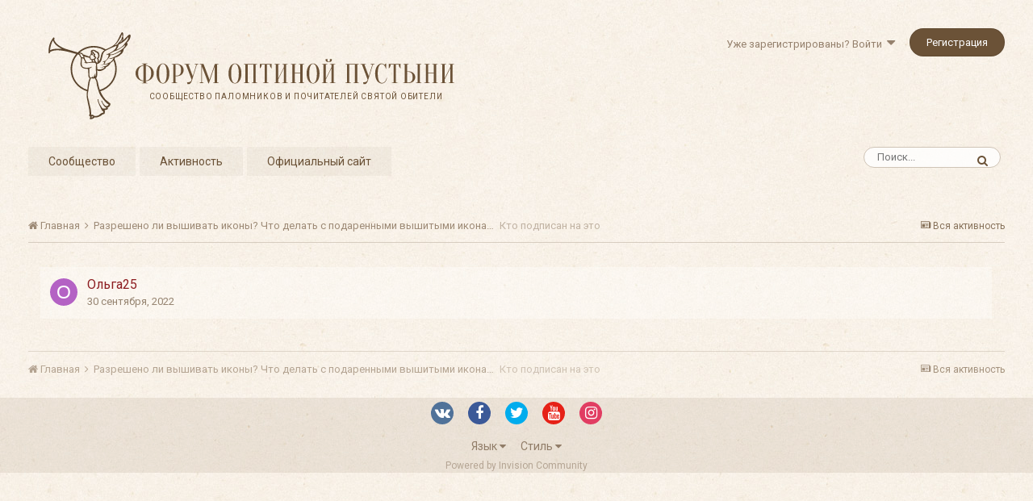

--- FILE ---
content_type: text/css
request_url: https://forum.optina.ru/uploads/css_built_4/258adbb6e4f3e83cd3b355f84e3fa002_custom.css.a7d3c3b8df430b25fb30a3097e0d6364.css?v=edcf7f0938
body_size: 2494
content:
 body{background:url(https://forum.optina.ru/public/style_images/optina346/back3.jpg) repeat scroll 0 0 #F2EADB;}header{background:url(https://forum.optina.ru/public/style_images/optina346/back3.jpg) repeat scroll 0 0 #F2EADB;}#elLogo{display:block;color:#6B5237;width:183px;padding:101px 0 0;margin:0 auto;background-image:url(https://forum.optina.ru/public/style_images/forum_logo_m.svg);background-position:0 0;background-repeat:no-repeat;text-align:center;}#elLogo .optinaSubHdr{display:none;}@media screen and (min-width:640px){#elLogo{display:inline-block;position:relative;width:505px;padding:108px 0 0;background-image:url(https://forum.optina.ru/public/style_images/forum_logo.svg);}#elLogo .optinaSubHdr{display:block;position:absolute;left:108px;right:0;top:71px;text-align:center;text-transform:uppercase;font-size:10px;font-weight:400;letter-spacing:.08em;}}.ipsLayout_container{padding:0 35px;}.ipsBreadcrumb.ipsBreadcrumb_top{margin:0 0 15px;opacity:.8;}#ipsLayout_mainArea{padding:10px;}@media screen and (min-width:768px){#ipsLayout_mainArea{padding:15px;}}@media screen and (min-width:980px){#ipsLayout_mainArea{padding:0;}}#ipsLayout_header{border-bottom:none;}#ipsLayout_header header{padding:25px 15px 5px;}@media screen and (min-width:640px){#ipsLayout_header header{}}@media screen and (min-width:980px){#ipsLayout_header header{padding:40px 35px 65px;}}#ipsLayout_header nav{background:none;}#ipsLayout_header header > .ipsLayout_container{padding:0 25px;}#ipsLayout_footer{margin:0;}#ipsLayout_footer .ipsLayout_container{background:rgba(107,82,55,.1);}.ipsNavBar_primary{padding:0px 35px 40px;}.ipsNavBar_primary > ul > li > a{background:rgba(107,82,55,.05);color:#6b5237;}.ipsNavBar_primary > ul > li.ipsNavBar_active > a{background:#87715A;color:#fff;}.ipsNavBar_primary:not(.ipsNavBar_noSubBars) > ul::before{background:none;}#elSearch input[type="search"]{height:24px;line-height:24px;}.ipsNavBar_secondary{background:rgba(107,82,55,.05);border-top:1px solid rgba(107,82,55,.5);margin:0 35px;}.ipsNavBar_secondary > li > a{color:#8D1D21;padding:10px 18px 9px;}.ipsNavBar_secondary > li > a:hover{border-bottom:2px solid #d7cec4;color:#8D1D21;}.ipsNavBar_secondary > li.ipsNavBar_active a{color:#6b5237;border-bottom:2px solid #87715A;}#ipsLayout_contentArea{background:none;}#elSiteOffline{background:#6b5237;}.ipsBox{border:none;box-shadow:none;border-radius:0;}.ipsBox:not(.ipsBox_transparent):not(.ipsModerated){background:rgba(107,82,55,.05);}#ipsLayout_mainArea .ipsBox:not(.ipsBox_transparent):not(.ipsModerated){background:none;}#ipsLayout_mainArea .cPost.ipsBox:not(.ipsBox_transparent):not(.ipsModerated){background:rgba(107,82,55,.05);}.ipsType_pageTitle{color:#6b5237;font-size:24px;line-height:1;margin-bottom:4px;}.ipsAreaBackground{background:rgba(107,82,55,.15);}.ipsAreaBackground_reset{background:none;}.ipsDataItem{border-color:#ddd7cc;}.ipsDataList:not( .ipsGrid ) .ipsDataItem:last-child, .ipsDataList.ipsDataList_zebra > .ipsDataItem{background:rgba(255,255,255,.3);}.ipsDataList.ipsDataList_zebra .ipsDataItem:not( .ipsDataItem_selected ):not( .ipsModerated ):not( .ipsDataItem_new ):not( .ipsDataItem_success ):not( .ipsDataItem_warning ):not( .ipsDataItem_error ):not( .ipsDataItem_info ):not( .ipsDataItem_status ):nth-child(even){background:rgba(107,82,55,.03);}.ipsPageHead_special, .ipsPageHead_barText, .ipsPageHead_barText_small{}.ipsDataItem_unread .ipsDataItem_title{font-weight:normal;}#elProfileHeader .ipsPageHead_barText{background:none;}#elBlogHeaderStats{background:none;}#elUserNav{top:-5px;right:0 !important;}.elUserNav_sep{border-right:1px solid rgba(107,82,55,.5);margin-right:13px !important;}#elUserNav > li > a, #elFooterSocialLinks > li > a{color:#95816d;}#elUserNav > li > a .fa, #elUserNav_mobile > li > a .fa, #elFooterSocialLinks > li > a .fa{font-size:18px;}#cUserLink .ipsUserPhoto{margin-left:0;}.ipsItemStatus.ipsItemStatus_large{background:#6b5237;}.ipsItemStatus.ipsItemStatus_large.ipsItemStatus_read{background:rgba(107,82,55,.15);}.ipsButtonBar{background:none;border:1px solid #d7cdc0;border-width:1px 0;}.ipsHovercard{border:0;}.ipsPad_half.cUserHoverCard{padding:0;border:7px solid white;background:url(/public/style_images/optina346/back3.jpg) repeat 0 0 #F2EADB;}.ipsWidget_inner .ipsDataList .ipsDataItem:last-child{background:none;}.cUserHovercard .ipsPageHead_special{background:#87715A;}.ipsPageHead_barText, .ipsPageHead_barText_small{background:none;}a.ipsType_blendLinks, .ipsType_blendLinks a{color:inherit !important;}.ipsTabs{background:#6b5237;}.cTopicHovercard .cTopicHovercard_container{border:0;}.ipsHovercard_stemBottom .ipsHovercard_stem{border-color:transparent transparent #674f35;}.ipsHovercard:not(.ipsHovercard_noStem) .ipsHovercard_stem::before{display:none;}hr.ipsHr{height:1px;border-color:#D7CDC0;}.ipsBreadcrumb.ipsBreadcrumb_top{border-bottom:1px solid #CFC4B6;}.ipsBreadcrumb.ipsBreadcrumb_bottom{border-top:1px solid #CFC4B6;}.ipsBreadcrumb > ul > li{color:#857059;}.ipsBreadcrumb > ul > li > a{color:#87715A;}.ipsBreadcrumb [data-action="defaultStream"], .ipsBreadcrumb [data-action="markSiteRead"]{color:#6b5237;}.ipsBadge_positive, .ipsBadge_style4{background:#8d1d21;}.cCalendar td.cCalendar_today, .cCalendarWeek div.cCalendar_today{background:#6b5237;}.cCalendar td.cCalendar_nonDate{background:#e1d8cd;}.ipsApp .ipsButton_light{color:#fff;}.ipsApp .ipsButton_primary{background:#6b5237;}#elSearch{padding:3px 9px;background:rgba(255,255,255,.8);border:1px solid #CFC4B6;}#elSearch button{font-size:14px;line-height:24px;}#elSearch #elSearchFilter{position:absolute;bottom:0;padding:0 9px;background:rgba(255,255,255,.5);}#elSearch #elSearchFilter:hover{background:rgba(107,82,55,.05);}#elSearch .fa-search{color:#6b5237;}.ipsPagination:not(.ipsPagination_mini) .ipsPagination_page a, .ipsPagination:not(.ipsPagination_mini) .ipsPagination_next a, .ipsPagination:not(.ipsPagination_mini) .ipsPagination_prev a, .ipsPagination:not(.ipsPagination_mini) .ipsPagination_first a, .ipsPagination:not(.ipsPagination_mini) .ipsPagination_last a{background:rgba(107,82,55,.1);border-radius:16px;}.ipsApp .ipsButtonBar .ipsPagination .ipsPagination_page a, .ipsApp .ipsButtonBar .ipsPagination .ipsPagination_next a, .ipsApp .ipsButtonBar .ipsPagination .ipsPagination_prev a, .ipsApp .ipsButtonBar .ipsPagination .ipsPagination_first a, .ipsApp .ipsButtonBar .ipsPagination .ipsPagination_last a, .ipsButtonBar .ipsButtonRow li > a, .ipsButtonBar .ipsButtonRow li > button, .ipsButtonBar .ipsButtonRow li > span{background:rgba(107,82,55,.1);color:#6B5237;}.ipsPagination .ipsPagination_page.ipsPagination_active a{background:#6B5237 !important;border-color:#6B5237 !important;color:white !important;}.ipsPagination.ipsPagination_mini a{background:rgba(107,82,55,.08);border-radius:16px;min-width:16px;text-align:center;color:#6b5237;}.ipsPagination.ipsPagination_mini a:hover{background:rgba(107,82,55,.15);}html[dir="ltr"] .ipsButtonRow li:first-child > a, html[dir="ltr"] .ipsButtonRow li:first-child > button, html[dir="ltr"] .ipsButtonRow li:first-child > span{border-bottom-right-radius:16px;border-top-right-radius:16px;}html[dir="ltr"] .ipsButtonRow li:last-child > a, html[dir="ltr"] .ipsButtonRow li:last-child > button, html[dir="ltr"] .ipsButtonRow li:last-child > span{border-bottom-left-radius:16px;border-top-left-radius:16px;}.ipsCarousel .ipsCarousel_nav{background:#efe9dc;}.ipsQuote{background:none;border:0;border-left:2px solid #a49380;border-bottom:1px solid #ded3c0;padding:0;margin:12px 0;}.ipsQuote:first-child{margin-top:0;}.ipsQuote > div{background:rgba(255, 255, 255, .4);color:rgba(0, 0, 0, .5);padding:10px 15px;}.ipsQuote_citation{background:rgba(0, 0, 0, .05) !important;color:#796754 !important;margin:0;padding:5px 15px !important;}.ipsQuote .ipsQuote_citation a, .ipsQuote_citation.ipsQuote_open [data-action="toggleQuote"]::before{color:#897764;}.ipsToolList.ipsToolList_horizontal > li.ipsToolList_primaryAction .ipsButton:not(.ipsButton_link){min-width:150px;}.ipsApp .ipsButton{border-radius:18px;}.ipsApp .ipsButton_medium{line-height:32px;}.ipsApp .ipsButton_important{border:1px solid #8D1D21;background:rgba(141,29,33,.8);}.ipsApp .ipsButton_important:hover{background:#8D1D21;}.ipsApp .ipsToolList .ipsButton_link, .ipsApp .ipsButton_link.ipsButton_link_secondary{border:1px solid #a49380;}.ipsCommentCount{border-radius:18px;}.ipsEmbeddedVideo, .ipsEmbeddedVideo:not(.ipsEmbeddedVideo_limited){padding:0;max-width:480px;}.ipsEmbeddedVideo.ipsEmbeddedVideo_limited > div, .ipsEmbeddedVideo > div{clear:both;float:none;overflow:auto;padding-bottom:51.2%;padding-top:25px;position:relative;width:100%;}.ipsWidget.ipsWidget_vertical .ipsWidget_title, .ipsWidget.ipsWidget_horizontal .ipsWidget_title, .ipsType_sectionTitle{font-size:15px;text-transform:none;}.cWidgetContainer[data-widgetArea="header"]{margin:10px 0 25px;}.ipsWidget.ipsWidget_horizontal:not(.ipsWidgetHide) + .ipsWidget{margin-top:15px;}.ipsWidget[data-blockid^="app_core_announcements"] .ipsWidget_title{display:none;}.ipsWidget .ipsPad{background:rgba(107,82,55,.05);}.ipsApp .ipsButton_important, .ipsApp .ipsButton_light, .ipsApp .ipsButton{-moz-osx-font-smoothing:grayscale;-webkit-font-smoothing:antialiased;}@font-face{font-family:'Oranienbaum';font-style:normal;font-weight:400;src:local('Oranienbaum'), local('Oranienbaum-Regular'), url(https://forum.optina.ru/public/style_images/oranienbaum.woff) format('woff'), url(https://forum.optina.ru/public/style_images/oranienbaum.ttf) format('truetype');}

--- FILE ---
content_type: application/javascript
request_url: https://forum.optina.ru/uploads/javascript_global/root_map.js.f41b820f40e955a002844b7207cec2cc.js?v=edcf7f0938
body_size: 935
content:
var ipsJavascriptMap={"core":{"global_core":"https://forum.optina.ru/uploads/javascript_core/global_global_core.js.fdca7aeb02e2c9940082ead8f7b149c3.js","admin_core":"https://forum.optina.ru/uploads/javascript_core/admin_admin_core.js.b6e9ce330598829ffe115ee9d5f9be68.js","admin_system":"https://forum.optina.ru/uploads/javascript_core/admin_admin_system.js.5742af60ec7f2b09895f7e3cc2cc65ca.js","admin_dashboard":"https://forum.optina.ru/uploads/javascript_core/admin_admin_dashboard.js.451baf3fcdfd98ed97c09fe3719f3a0c.js","admin_settings":"https://forum.optina.ru/uploads/javascript_core/admin_admin_settings.js.25ea67d318169df119f22478a9617bdb.js","admin_stats":"https://forum.optina.ru/uploads/javascript_core/admin_admin_stats.js.7cdfa25d54d8e718a870cd1d4010d604.js","admin_support":"https://forum.optina.ru/uploads/javascript_core/admin_admin_support.js.460bb38b70564ed862fa0fea9a87fb9d.js","admin_members":"https://forum.optina.ru/uploads/javascript_core/admin_admin_members.js.fd7e910e31cb1a7fc798c320584443db.js","admin_customization":"https://forum.optina.ru/uploads/javascript_core/admin_admin_customization.js.a731bec4deef87c172843894f558a997.js","admin_files":"https://forum.optina.ru/uploads/javascript_core/admin_admin_files.js.c72099a3b608ad889717d05767709440.js","front_widgets":"https://forum.optina.ru/uploads/javascript_core/front_front_widgets.js.87555c975c67886a0541f65dbcf38ff4.js","front_core":"https://forum.optina.ru/uploads/javascript_core/front_front_core.js.74392247f5b79a79d83beaeb03153e34.js","front_search":"https://forum.optina.ru/uploads/javascript_core/front_front_search.js.a39f1e9eec0373d5bf907122e5055510.js","front_statuses":"https://forum.optina.ru/uploads/javascript_core/front_front_statuses.js.3cbd077c4c3b30c3b371aa8999bdd8e1.js","front_profile":"https://forum.optina.ru/uploads/javascript_core/front_front_profile.js.c8e980c2e7e23245b86cb74c393faca8.js","front_messages":"https://forum.optina.ru/uploads/javascript_core/front_front_messages.js.7d19622df5b99ffd28fb4f13705fcc05.js","front_streams":"https://forum.optina.ru/uploads/javascript_core/front_front_streams.js.8ba2d41656d2f962aea363bb56b3083d.js","front_system":"https://forum.optina.ru/uploads/javascript_core/front_front_system.js.e91b47aa17b62bd7ca70f5d7b82d6bd9.js","front_modcp":"https://forum.optina.ru/uploads/javascript_core/front_front_modcp.js.284e72d83a1c98cbb37d024015d1708e.js","front_ignore":"https://forum.optina.ru/uploads/javascript_core/front_front_ignore.js.1730a9121aa6bab6eea12bb4844ec7df.js"},"gallery":{"front_browse":"https://forum.optina.ru/uploads/javascript_gallery/front_front_browse.js.a89d594805da1a8babc4138dddf3fd56.js","front_view":"https://forum.optina.ru/uploads/javascript_gallery/front_front_view.js.8efd646aba5d4ac5fe83684693c55e57.js","front_submit":"https://forum.optina.ru/uploads/javascript_gallery/front_front_submit.js.0f34b3f62acdee58f029e61fb2987ed9.js"},"forums":{"front_forum":"https://forum.optina.ru/uploads/javascript_forums/front_front_forum.js.cf8d2971cde9ea4a67b0df50c1c3a248.js","front_topic":"https://forum.optina.ru/uploads/javascript_forums/front_front_topic.js.1f38972cb377e14a0de2110b12552433.js"},"blog":{"front_browse":"https://forum.optina.ru/uploads/javascript_blog/front_front_browse.js.8acc68168c6002e32b7dbb42f9c3d185.js"},"calendar":{"front_browse":"https://forum.optina.ru/uploads/javascript_calendar/front_front_browse.js.00cd248ad6fcc7aeb6cacbea7e4a0a87.js","front_submit":"https://forum.optina.ru/uploads/javascript_calendar/front_front_submit.js.0131f3210c8d56ed47745ea46c03abed.js"}};;